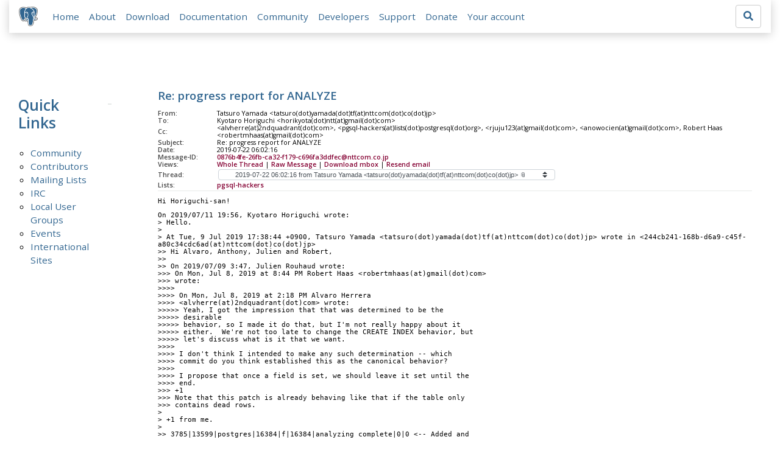

--- FILE ---
content_type: text/html; charset=utf-8
request_url: https://www.postgresql.org/message-id/0876b4fe-26fb-ca32-f179-c696fa3ddfec%40nttcom.co.jp
body_size: 8279
content:
<!doctype html>
<html lang="en">
 <head>
  <title>PostgreSQL: Re: progress report for ANALYZE</title>
  <meta name="viewport" content="width=device-width, initial-scale=1, shrink-to-fit=no">
  <meta http-equiv="Content-Type" content="text/xhtml; charset=utf-8" />
  <meta property="og:url" content="https://www.postgresql.org/message-id/0876b4fe-26fb-ca32-f179-c696fa3ddfec%40nttcom.co.jp" />
  <meta property="og:type" content="article" />
  <meta property="article:author" content="Tatsuro Yamada" />
  <meta property="article:published_time" content="2019-07-22T06:02:16" />
  <meta property="og:image" content="https://www.postgresql.org/media-archives/img/about/press/elephant.png" />
  <meta property="og:title" content="Re: progress report for ANALYZE" />
  <meta property="og:description" content="Hi Horiguchi-san! On 2019/07/11 19:56, Kyotaro Horiguchi wrote: &gt; Hello. &gt; &gt; At Tue, 9 Jul 2019 17:38:44 +0900, Tatsuro …" />
  <meta property="og:site_name" content="PostgreSQL Mailing List Archives" />
   
  <meta name="theme-color" content="#336791"/>
  <meta name="copyright" content="The PostgreSQL Global Development Group" />
  <link href="/media-archives/css/fontawesome.css?90ba7093" rel="stylesheet">
  <link rel="stylesheet" href="/media-archives/css/bootstrap.min.css?90ba7093">
  <link rel="shortcut icon" href="/favicon.ico" />
  
  <link rel="stylesheet" type="text/css" href="/dyncss/base.css?90ba7093">
  
  </head>
  <body>
    <div class="container-fluid">
      <div class="row justify-content-md-center">
        <div class="col">
          <!-- Header -->
          <nav class="navbar navbar-expand-lg navbar-light bg-light">
            <a class="navbar-brand p-0" href="/">
              <img class="logo" src="/media-archives/img/about/press/elephant.png" alt="PostgreSQL Elephant Logo">
            </a>
            <button class="navbar-toggler" type="button" data-toggle="collapse" data-target="#pgNavbar" aria-controls="pgNavbar" aria-expanded="false" aria-label="Toggle navigation">
              <span class="navbar-toggler-icon"></span>
            </button>
            <div class="collapse navbar-collapse" id="pgNavbar">
              <ul class="navbar-nav mr-auto">
                <li class="nav-item p-2"><a href="/" title="Home">Home</a></li>
                <li class="nav-item p-2"><a href="/about/" title="About">About</a></li>
                <li class="nav-item p-2"><a href="/download/" title="Download">Download</a></li>
                <li class="nav-item p-2"><a href="/docs/" title="Documentation">Documentation</a></li>
                <li class="nav-item p-2"><a href="/community/" title="Community">Community</a></li>
                <li class="nav-item p-2"><a href="/developer/" title="Developers">Developers</a></li>
                <li class="nav-item p-2"><a href="/support/" title="Support">Support</a></li>
                <li class="nav-item p-2"><a href="/about/donate/" title="Donate">Donate</a></li>
                <li class="nav-item p-2"><a href="/account/" title="Your account">Your account</a></li>
              </ul>
             <form role="search" method="get" action="https://www.postgresql.org/search/">
               <div class="input-group">
                 <input id="q" name="q" type="text" size="20" maxlength="255" accesskey="s"  class="form-control" placeholder="Search for...">
                 <span class="input-group-btn">
                   <button class="btn btn-default" type="submit"><i class="fas fa-search"></i></button>
                 </span>
               </div><!-- /input-group -->
             </form>
            </div>
          </nav>
        </div>
      </div>
      
    </div>
    
<div class="container-fluid margin archive">
  <div class="row">
    <div class="col-lg-2">
      <div id="pgSideWrap">
       <div id="pgSideNav">
         <h2>Quick Links</h2>
         <ul>
            <li><a href="/community/">Community</a></li>
            <li><a href="/community/contributors/">Contributors</a></li>
            <li><a href="/list/">Mailing Lists</a></li>
            <li><a href="/community/irc/">IRC</a></li>
            
            <li><a href="/community/user-groups/">Local User Groups</a></li>
            <li><a href="/about/events/">Events</a></li>
            <li class="last-child"><a href="/community/international/">International Sites</a></li>
         </ul>
       </div>
      </div> <!-- pgSideWrap -->
    </div>
    <div class="col-lg-10">
      <div id="pgContentWrap">
        

<h1 class="subject">Re: progress report for ANALYZE</h1>



<table class="table-sm table-responsive message-header" style="border-bottom: 0.05em solid #E7EAE8; margin-bottom: 1em;">
 <tr>
  <th scope="row" style="width: 10%">From:</th>
  <td>Tatsuro Yamada &lt;tatsuro(dot)yamada(dot)tf(at)nttcom(dot)co(dot)jp&gt;</td>
 </tr>
 <tr>
  <th scope="row">To:</th>
  <td>Kyotaro Horiguchi &lt;horikyota(dot)ntt(at)gmail(dot)com&gt;</td>
 </tr>

 <tr>
  <th scope="row">Cc:</th>
  <td>&lt;alvherre(at)2ndquadrant(dot)com&gt;, &lt;pgsql-hackers(at)lists(dot)postgresql(dot)org&gt;, &lt;rjuju123(at)gmail(dot)com&gt;, &lt;anowocien(at)gmail(dot)com&gt;, Robert Haas &lt;robertmhaas(at)gmail(dot)com&gt;</td>
 </tr>

 <tr>
  <th scope="row">Subject:</th>
  <td>Re: progress report for ANALYZE</td>
 </tr>
 <tr>
  <th scope="row">Date:</th>
  <td>2019-07-22 06:02:16</td>
 </tr>
 <tr>
  <th scope="row">Message-ID:</th>
  <td><a href="/message-id/0876b4fe-26fb-ca32-f179-c696fa3ddfec%40nttcom.co.jp">0876b4fe-26fb-ca32-f179-c696fa3ddfec@nttcom.co.jp</a></td>
 </tr>
 <tr>
   <th class="align-middle" scope="row">Views:</th>
   <td>
     <a href="/message-id/flat/0876b4fe-26fb-ca32-f179-c696fa3ddfec%40nttcom.co.jp">Whole Thread</a> |
     <a href="#" data-ref="/message-id/raw/0876b4fe-26fb-ca32-f179-c696fa3ddfec%40nttcom.co.jp" class="post-link">Raw Message</a> |
     <a href="#" data-ref="/message-id/mbox/0876b4fe-26fb-ca32-f179-c696fa3ddfec%40nttcom.co.jp" class="post-link">Download mbox</a>
 | <a href="#" data-ref="/message-id/resend/0876b4fe-26fb-ca32-f179-c696fa3ddfec%40nttcom.co.jp" class="post-link">Resend email</a>
   </td>
 </tr>
 
   <tr>
    <th class="align-middle" scope="row">Thread:</th>
    <td>
     <select id="thread_select" class="custom-select">
  <option value="20190621185207.GA27929%40alvherre.pgsql">2019-06-21 18:52:07 from Alvaro Herrera &lt;alvherre(at)2ndquadrant(dot)com&gt;	&#x1f4ce;</option>
  <option value="CAOBaU_ZXsU4q9f00ZsLQ5R6V%2Ba3SvK8ZBh2B5f0tgg1S05YQOg%40mail.gmail.com">&nbsp;2019-07-02 13:22:42 from Julien Rouhaud &lt;rjuju123(at)gmail(dot)com&gt;</option>
  <option value="CAH5RRoOGf7OcoPF8uObLyMTnHqknbODP7YDP9PmEMYRj2GD7DQ%40mail.gmail.com">&nbsp;&nbsp;2019-07-02 14:43:20 from Anthony Nowocien &lt;anowocien(at)gmail(dot)com&gt;</option>
  <option value="45c2a6c0-80a1-0c55-b7d8-4ee15fd17841%40nttcom.co.jp">&nbsp;2019-07-03 04:05:24 from Tatsuro Yamada &lt;tatsuro(dot)yamada(dot)tf(at)nttcom(dot)co(dot)jp&gt;</option>
  <option value="45d376f2-c690-c1b7-24d9-36edbcc1494e%40nttcom.co.jp">&nbsp;&nbsp;2019-07-08 09:28:52 from Tatsuro Yamada &lt;tatsuro(dot)yamada(dot)tf(at)nttcom(dot)co(dot)jp&gt;</option>
  <option value="CA%2BTgmoYFxXTaQErccaV%2Bz6%2BkuNDFY64H%2BeDRPXkyh_JG%3DuZArQ%40mail.gmail.com">&nbsp;&nbsp;&nbsp;2019-07-08 18:10:50 from Robert Haas &lt;robertmhaas(at)gmail(dot)com&gt;</option>
  <option value="20190708181845.GA14186%40alvherre.pgsql">&nbsp;&nbsp;&nbsp;&nbsp;2019-07-08 18:18:45 from Alvaro Herrera &lt;alvherre(at)2ndquadrant(dot)com&gt;</option>
  <option value="CA%2BTgmob_YTDVU%3DZ9CmQj6uP6hcuY77Bs1YFT%2Bfy0Ayc6_Qzn1Q%40mail.gmail.com">&nbsp;&nbsp;&nbsp;&nbsp;&nbsp;2019-07-08 18:44:09 from Robert Haas &lt;robertmhaas(at)gmail(dot)com&gt;</option>
  <option value="CAOBaU_aW3CTn-LJ9ZPicqWCHEowm0WyLnQoShLiiTLgtj3Ba0A%40mail.gmail.com">&nbsp;&nbsp;&nbsp;&nbsp;&nbsp;&nbsp;2019-07-08 18:47:01 from Julien Rouhaud &lt;rjuju123(at)gmail(dot)com&gt;</option>
  <option value="244cb241-168b-d6a9-c45f-a80c34cdc6ad%40nttcom.co.jp">&nbsp;&nbsp;&nbsp;&nbsp;&nbsp;&nbsp;&nbsp;2019-07-09 08:38:44 from Tatsuro Yamada &lt;tatsuro(dot)yamada(dot)tf(at)nttcom(dot)co(dot)jp&gt;	&#x1f4ce;</option>
  <option value="20190711.195610.175868438.horikyota.ntt%40gmail.com">&nbsp;&nbsp;&nbsp;&nbsp;&nbsp;&nbsp;&nbsp;&nbsp;2019-07-11 10:56:10 from Kyotaro Horiguchi &lt;horikyota(dot)ntt(at)gmail(dot)com&gt;</option>
  <option value="0876b4fe-26fb-ca32-f179-c696fa3ddfec%40nttcom.co.jp" selected="selected">&nbsp;&nbsp;&nbsp;&nbsp;&nbsp;&nbsp;&nbsp;&nbsp;&nbsp;2019-07-22 06:02:16 from Tatsuro Yamada &lt;tatsuro(dot)yamada(dot)tf(at)nttcom(dot)co(dot)jp&gt;	&#x1f4ce;</option>
  <option value="20190722.173039.59246943.horikyota.ntt%40gmail.com">&nbsp;&nbsp;&nbsp;&nbsp;&nbsp;&nbsp;&nbsp;&nbsp;&nbsp;&nbsp;2019-07-22 08:30:39 from Kyotaro Horiguchi &lt;horikyota(dot)ntt(at)gmail(dot)com&gt;</option>
  <option value="374df3ef-be5c-6b7b-1ad9-e09d41640e67%40nttcom.co.jp">&nbsp;&nbsp;&nbsp;&nbsp;&nbsp;&nbsp;&nbsp;&nbsp;&nbsp;&nbsp;&nbsp;2019-07-23 04:51:04 from Tatsuro Yamada &lt;tatsuro(dot)yamada(dot)tf(at)nttcom(dot)co(dot)jp&gt;	&#x1f4ce;</option>
  <option value="CA%2BhUKGL%3DL%3DtTyUSG1rt11DQjSFAVZsV47UBzSrmJF7rk4by75g%40mail.gmail.com">&nbsp;&nbsp;&nbsp;&nbsp;&nbsp;&nbsp;&nbsp;&nbsp;&nbsp;&nbsp;&nbsp;&nbsp;2019-08-01 08:44:42 from Thomas Munro &lt;thomas(dot)munro(at)gmail(dot)com&gt;</option>
  <option value="CA%2BTgmoaq0aWMw6zbNfcGjR8jxD94Ad_Ns_u3mQqJJL7xJhw9AA%40mail.gmail.com">&nbsp;&nbsp;&nbsp;&nbsp;&nbsp;&nbsp;&nbsp;&nbsp;&nbsp;&nbsp;&nbsp;&nbsp;&nbsp;2019-08-01 17:48:06 from Robert Haas &lt;robertmhaas(at)gmail(dot)com&gt;</option>
  <option value="73116c0a-bdc7-7c1d-b8da-a1e6040d015a%40nttcom.co.jp_1">&nbsp;&nbsp;&nbsp;&nbsp;&nbsp;&nbsp;&nbsp;&nbsp;&nbsp;&nbsp;&nbsp;&nbsp;&nbsp;&nbsp;2019-08-13 05:33:34 from Tatsuro Yamada &lt;tatsuro(dot)yamada(dot)tf(at)nttcom(dot)co(dot)jp&gt;	&#x1f4ce;</option>
  <option value="20190709221217.GA16854%40alvherre.pgsql">&nbsp;&nbsp;&nbsp;&nbsp;&nbsp;&nbsp;2019-07-09 22:12:17 from Alvaro Herrera &lt;alvherre(at)2ndquadrant(dot)com&gt;</option>
  <option value="CA%2BTgmoZEJYe2rhC6kG4vdRTwOFPMKv9V0%2BPCgb2jSaw7vgP6GA%40mail.gmail.com">&nbsp;&nbsp;&nbsp;&nbsp;&nbsp;&nbsp;&nbsp;2019-07-10 13:23:19 from Robert Haas &lt;robertmhaas(at)gmail(dot)com&gt;</option>
  <option value="20190710132628.GA26281%40alvherre.pgsql">&nbsp;&nbsp;&nbsp;&nbsp;&nbsp;&nbsp;&nbsp;&nbsp;2019-07-10 13:26:28 from Alvaro Herrera &lt;alvherre(at)2ndquadrant(dot)com&gt;</option>
  <option value="CA%2BTgmoaYObjivxEmEc-yOeGOFJaOuYd0GPbk_n3T0gr6OFGF-g%40mail.gmail.com">&nbsp;&nbsp;&nbsp;&nbsp;&nbsp;&nbsp;&nbsp;&nbsp;&nbsp;2019-07-11 02:23:55 from Robert Haas &lt;robertmhaas(at)gmail(dot)com&gt;</option>
  <option value="20190813140127.GA4933%40alvherre.pgsql">&nbsp;&nbsp;2019-08-13 14:01:27 from Alvaro Herrera &lt;alvherre(at)2ndquadrant(dot)com&gt;</option>
  <option value="CAPmGK15VkpMALmhOF9QEm%3DDS_AQmj36V26ZZQbzBo5_p8igG8w%40mail.gmail.com">&nbsp;&nbsp;&nbsp;2019-08-14 07:28:32 from Etsuro Fujita &lt;etsuro(dot)fujita(at)gmail(dot)com&gt;</option>
  <option value="20190814214236.GA12940%40alvherre.pgsql">&nbsp;&nbsp;&nbsp;&nbsp;2019-08-14 21:42:36 from Alvaro Herrera &lt;alvherre(at)2ndquadrant(dot)com&gt;</option>
  <option value="74e4c0f9-3a7b-5023-97e6-a2a1f56aa709%40nttcom.co.jp_1">&nbsp;&nbsp;&nbsp;2019-08-15 01:45:15 from Tatsuro Yamada &lt;tatsuro(dot)yamada(dot)tf(at)nttcom(dot)co(dot)jp&gt;</option>
  <option value="20190904210103.GA8520%40alvherre.pgsql">&nbsp;&nbsp;&nbsp;&nbsp;2019-09-04 21:01:03 from Alvaro Herrera &lt;alvherre(at)2ndquadrant(dot)com&gt;	&#x1f4ce;</option>
  <option value="81d058ba-857f-ceb2-5017-2a38a409a2b3%40nttcom.co.jp_1">&nbsp;&nbsp;&nbsp;&nbsp;&nbsp;2019-09-06 02:21:33 from Tatsuro Yamada &lt;tatsuro(dot)yamada(dot)tf(at)nttcom(dot)co(dot)jp&gt;</option>
  <option value="CALDaNm06%3DPqkA4s0ofd_1mbF5_wUMh4JiWq7DXptXO%3Dos8DjvA%40mail.gmail.com">&nbsp;&nbsp;&nbsp;&nbsp;&nbsp;2019-09-17 11:51:37 from vignesh C &lt;vignesh21(at)gmail(dot)com&gt;</option>
  <option value="7775f683-9512-326c-12e7-03975594e830%40nttcom.co.jp_1">&nbsp;&nbsp;&nbsp;&nbsp;&nbsp;&nbsp;2019-11-01 06:22:17 from Tatsuro Yamada &lt;tatsuro(dot)yamada(dot)tf(at)nttcom(dot)co(dot)jp&gt;</option>
  <option value="ece3fa9f-f85f-4987-9478-e5ed88f58cbd%40nttcom.co.jp_1">&nbsp;&nbsp;&nbsp;&nbsp;&nbsp;&nbsp;&nbsp;2019-11-05 12:07:07 from Tatsuro Yamada &lt;tatsuro(dot)yamada(dot)tf(at)nttcom(dot)co(dot)jp&gt;	&#x1f4ce;</option>
  <option value="20191105133850.GA2494%40alvherre.pgsql">&nbsp;&nbsp;&nbsp;&nbsp;&nbsp;&nbsp;&nbsp;&nbsp;2019-11-05 13:38:50 from Alvaro Herrera &lt;alvherre(at)2ndquadrant(dot)com&gt;</option>
  <option value="27704b15-2438-3fa1-24eb-00aaf6fcf6af%40nttcom.co.jp_1">&nbsp;&nbsp;&nbsp;&nbsp;&nbsp;&nbsp;&nbsp;&nbsp;&nbsp;2019-11-06 05:49:49 from Tatsuro Yamada &lt;tatsuro(dot)yamada(dot)tf(at)nttcom(dot)co(dot)jp&gt;	&#x1f4ce;</option>
  <option value="CA%2BHiwqHke2YX8SttKgC7DLTZbdcH%3D6584CW-1c3kYYRufSosag%40mail.gmail.com">&nbsp;&nbsp;&nbsp;&nbsp;&nbsp;&nbsp;&nbsp;&nbsp;&nbsp;&nbsp;2019-11-19 01:57:39 from Amit Langote &lt;amitlangote09(at)gmail(dot)com&gt;</option>
  <option value="86313061-3ee4-ad23-fe25-a87d9273260d%40nttcom.co.jp_1">&nbsp;&nbsp;&nbsp;&nbsp;&nbsp;&nbsp;&nbsp;&nbsp;&nbsp;&nbsp;&nbsp;2019-11-26 02:32:01 from Tatsuro Yamada &lt;tatsuro(dot)yamada(dot)tf(at)nttcom(dot)co(dot)jp&gt;</option>
  <option value="d942639d-f54b-d58a-2dce-50bee22509cf%40nttcom.co.jp_1">&nbsp;&nbsp;&nbsp;&nbsp;&nbsp;&nbsp;&nbsp;&nbsp;&nbsp;&nbsp;&nbsp;&nbsp;2019-11-26 03:56:48 from Tatsuro Yamada &lt;tatsuro(dot)yamada(dot)tf(at)nttcom(dot)co(dot)jp&gt;</option>
  <option value="20191126122251.GA2848%40alvherre.pgsql">&nbsp;&nbsp;&nbsp;&nbsp;&nbsp;&nbsp;&nbsp;&nbsp;&nbsp;&nbsp;&nbsp;&nbsp;&nbsp;2019-11-26 12:22:51 from Alvaro Herrera &lt;alvherre(at)2ndquadrant(dot)com&gt;</option>
  <option value="6d6edac6-6e27-a5e9-1c3a-21003ec8d355%40nttcom.co.jp_1">&nbsp;&nbsp;&nbsp;&nbsp;&nbsp;&nbsp;&nbsp;&nbsp;&nbsp;&nbsp;&nbsp;&nbsp;&nbsp;&nbsp;2019-11-27 02:01:37 from Tatsuro Yamada &lt;tatsuro(dot)yamada(dot)tf(at)nttcom(dot)co(dot)jp&gt;</option>
  <option value="CA%2BHiwqHnrdaOmsCp6TCjUAJ2%2BfL6f9sbcEuFGOOx613zoWLQpg%40mail.gmail.com">&nbsp;&nbsp;&nbsp;&nbsp;&nbsp;&nbsp;&nbsp;&nbsp;&nbsp;&nbsp;&nbsp;&nbsp;&nbsp;&nbsp;&nbsp;2019-11-27 02:38:39 from Amit Langote &lt;amitlangote09(at)gmail(dot)com&gt;</option>
  <option value="f5bc6081-3ed7-4643-2815-68892f76cd13%40nttcom.co.jp_1">&nbsp;&nbsp;&nbsp;&nbsp;&nbsp;&nbsp;&nbsp;&nbsp;&nbsp;&nbsp;&nbsp;&nbsp;&nbsp;&nbsp;&nbsp;&nbsp;2019-11-27 03:14:47 from Tatsuro Yamada &lt;tatsuro(dot)yamada(dot)tf(at)nttcom(dot)co(dot)jp&gt;</option>
  <option value="CA%2BHiwqH_CxrSLwrNP%3DgWbbZUN9aQuv4%2B9qGgEPmacPWyLfmwiQ%40mail.gmail.com">&nbsp;&nbsp;&nbsp;&nbsp;&nbsp;&nbsp;&nbsp;&nbsp;&nbsp;&nbsp;&nbsp;&nbsp;&nbsp;&nbsp;2019-11-27 02:34:26 from Amit Langote &lt;amitlangote09(at)gmail(dot)com&gt;</option>
  <option value="20191127030014.GD4161%40alvherre.pgsql">&nbsp;&nbsp;&nbsp;&nbsp;&nbsp;&nbsp;&nbsp;&nbsp;&nbsp;&nbsp;&nbsp;&nbsp;&nbsp;&nbsp;&nbsp;2019-11-27 03:00:14 from Alvaro Herrera &lt;alvherre(at)2ndquadrant(dot)com&gt;</option>
  <option value="725ba79a-fdfd-256a-a1ac-ace2a53b47b2%40nttcom.co.jp_1">&nbsp;&nbsp;&nbsp;&nbsp;&nbsp;&nbsp;&nbsp;&nbsp;&nbsp;&nbsp;&nbsp;&nbsp;&nbsp;2019-11-27 03:45:41 from Tatsuro Yamada &lt;tatsuro(dot)yamada(dot)tf(at)nttcom(dot)co(dot)jp&gt;	&#x1f4ce;</option>
  <option value="20191127042549.GM5435%40paquier.xyz">&nbsp;&nbsp;&nbsp;&nbsp;&nbsp;&nbsp;&nbsp;&nbsp;&nbsp;&nbsp;&nbsp;&nbsp;&nbsp;&nbsp;2019-11-27 04:25:49 from Michael Paquier &lt;michael(at)paquier(dot)xyz&gt;</option>
  <option value="782b61e7-000f-fd56-794d-ff19f74357fd%40nttcom.co.jp_1">&nbsp;&nbsp;&nbsp;&nbsp;&nbsp;&nbsp;&nbsp;&nbsp;&nbsp;&nbsp;&nbsp;&nbsp;&nbsp;&nbsp;&nbsp;2019-11-29 01:27:20 from Tatsuro Yamada &lt;tatsuro(dot)yamada(dot)tf(at)nttcom(dot)co(dot)jp&gt;</option>
  <option value="CA%2BHiwqEMLnu%2BWn7SzfnKx-p61N2DoobmoBaMPaDu1dBE8SEOiA%40mail.gmail.com">&nbsp;&nbsp;&nbsp;&nbsp;&nbsp;&nbsp;&nbsp;&nbsp;&nbsp;&nbsp;&nbsp;&nbsp;&nbsp;&nbsp;2019-11-28 01:59:03 from Amit Langote &lt;amitlangote09(at)gmail(dot)com&gt;</option>
  <option value="d06d7688-a097-ecce-6281-51d1f4fd11d6%40nttcom.co.jp_1">&nbsp;&nbsp;&nbsp;&nbsp;&nbsp;&nbsp;&nbsp;&nbsp;&nbsp;&nbsp;&nbsp;&nbsp;&nbsp;&nbsp;&nbsp;2019-11-28 10:55:22 from Tatsuro Yamada &lt;tatsuro(dot)yamada(dot)tf(at)nttcom(dot)co(dot)jp&gt;</option>
  <option value="20191128133717.GA22933%40alvherre.pgsql">&nbsp;&nbsp;&nbsp;&nbsp;&nbsp;&nbsp;&nbsp;&nbsp;&nbsp;&nbsp;&nbsp;&nbsp;&nbsp;&nbsp;&nbsp;&nbsp;2019-11-28 13:37:17 from Alvaro Herrera &lt;alvherre(at)2ndquadrant(dot)com&gt;</option>
  <option value="5331546a-7ec4-5539-6912-8c13829de1d8%40nttcom.co.jp_1">&nbsp;&nbsp;&nbsp;&nbsp;&nbsp;&nbsp;&nbsp;&nbsp;&nbsp;&nbsp;&nbsp;&nbsp;&nbsp;&nbsp;&nbsp;&nbsp;&nbsp;2019-11-29 00:54:48 from Tatsuro Yamada &lt;tatsuro(dot)yamada(dot)tf(at)nttcom(dot)co(dot)jp&gt;</option>
  <option value="afdbba1d-50ad-bc73-8f29-76e2b6e9d0cb%40nttcom.co.jp_1">&nbsp;&nbsp;&nbsp;&nbsp;&nbsp;&nbsp;&nbsp;&nbsp;&nbsp;&nbsp;&nbsp;&nbsp;&nbsp;&nbsp;&nbsp;&nbsp;&nbsp;&nbsp;2019-11-29 08:45:14 from Tatsuro Yamada &lt;tatsuro(dot)yamada(dot)tf(at)nttcom(dot)co(dot)jp&gt;	&#x1f4ce;</option>
  <option value="CA%2BHiwqEHBiqFyY1_GnqG_6mYTXufMxrrCZhmXUNNeTM7WYkyOQ%40mail.gmail.com">&nbsp;&nbsp;&nbsp;&nbsp;&nbsp;&nbsp;&nbsp;&nbsp;&nbsp;&nbsp;&nbsp;&nbsp;&nbsp;&nbsp;&nbsp;&nbsp;&nbsp;&nbsp;&nbsp;2019-11-29 09:15:28 from Amit Langote &lt;amitlangote09(at)gmail(dot)com&gt;</option>
  <option value="269f26cd-d90c-5ede-e29c-fd58a44a6884%40nttcom.co.jp_1">&nbsp;&nbsp;&nbsp;&nbsp;&nbsp;&nbsp;&nbsp;&nbsp;&nbsp;&nbsp;&nbsp;&nbsp;&nbsp;&nbsp;&nbsp;&nbsp;&nbsp;&nbsp;&nbsp;&nbsp;2019-12-04 08:53:42 from Tatsuro Yamada &lt;tatsuro(dot)yamada(dot)tf(at)nttcom(dot)co(dot)jp&gt;</option>
  <option value="717424c6-0e8c-5995-d96b-a8bcfbbb0336%40nttcom.co.jp_1">&nbsp;&nbsp;&nbsp;&nbsp;&nbsp;&nbsp;&nbsp;&nbsp;&nbsp;&nbsp;&nbsp;&nbsp;&nbsp;&nbsp;&nbsp;&nbsp;&nbsp;&nbsp;&nbsp;&nbsp;&nbsp;2019-12-06 06:23:58 from Tatsuro Yamada &lt;tatsuro(dot)yamada(dot)tf(at)nttcom(dot)co(dot)jp&gt;</option>
  <option value="CA%2BHiwqFMJfOy4S2GGO%3D%3DUC-BB5PFNJ_qRnKV%2BHmBKy0PDtnQ5Q%40mail.gmail.com">&nbsp;&nbsp;&nbsp;&nbsp;&nbsp;&nbsp;&nbsp;&nbsp;&nbsp;&nbsp;&nbsp;&nbsp;&nbsp;&nbsp;&nbsp;&nbsp;&nbsp;&nbsp;&nbsp;&nbsp;&nbsp;&nbsp;2019-12-09 08:51:24 from Amit Langote &lt;amitlangote09(at)gmail(dot)com&gt;</option>
  <option value="a0f1615b-7b5d-6759-62be-453ef0cb3686%40nttcom.co.jp_1">&nbsp;&nbsp;&nbsp;&nbsp;&nbsp;&nbsp;&nbsp;&nbsp;&nbsp;&nbsp;&nbsp;&nbsp;&nbsp;&nbsp;&nbsp;&nbsp;&nbsp;&nbsp;&nbsp;&nbsp;&nbsp;&nbsp;&nbsp;2019-12-18 05:44:04 from Tatsuro Yamada &lt;tatsuro(dot)yamada(dot)tf(at)nttcom(dot)co(dot)jp&gt;</option>
  <option value="173a3e8c-af2a-b87a-5126-97c50c4c38dc%40nttcom.co.jp_1">&nbsp;&nbsp;&nbsp;&nbsp;&nbsp;&nbsp;&nbsp;&nbsp;&nbsp;&nbsp;&nbsp;&nbsp;&nbsp;&nbsp;&nbsp;&nbsp;&nbsp;&nbsp;&nbsp;&nbsp;&nbsp;&nbsp;&nbsp;&nbsp;2019-12-19 12:06:50 from Tatsuro Yamada &lt;tatsuro(dot)yamada(dot)tf(at)nttcom(dot)co(dot)jp&gt;	&#x1f4ce;</option>
  <option value="20200115171110.GA19785%40alvherre.pgsql">&nbsp;&nbsp;&nbsp;&nbsp;&nbsp;&nbsp;&nbsp;&nbsp;&nbsp;&nbsp;&nbsp;&nbsp;&nbsp;&nbsp;&nbsp;&nbsp;&nbsp;&nbsp;&nbsp;&nbsp;&nbsp;&nbsp;&nbsp;&nbsp;&nbsp;2020-01-15 17:11:10 from Alvaro Herrera &lt;alvherre(at)2ndquadrant(dot)com&gt;</option>
  <option value="20200116151930.GM26045%40telsasoft.com">&nbsp;&nbsp;&nbsp;&nbsp;&nbsp;&nbsp;&nbsp;&nbsp;&nbsp;&nbsp;&nbsp;&nbsp;&nbsp;&nbsp;&nbsp;&nbsp;&nbsp;&nbsp;&nbsp;&nbsp;&nbsp;&nbsp;&nbsp;&nbsp;&nbsp;&nbsp;2020-01-16 15:19:31 from Justin Pryzby &lt;pryzby(at)telsasoft(dot)com&gt;	&#x1f4ce;</option>
  <option value="CA%2BHiwqGmfWapZy77kiDXuFkA3A8LyTV4o1rO5-jrp%2B1fYHtyFA%40mail.gmail.com">&nbsp;&nbsp;&nbsp;&nbsp;&nbsp;&nbsp;&nbsp;&nbsp;&nbsp;&nbsp;&nbsp;&nbsp;&nbsp;&nbsp;&nbsp;&nbsp;&nbsp;&nbsp;&nbsp;&nbsp;&nbsp;&nbsp;&nbsp;&nbsp;&nbsp;&nbsp;&nbsp;2020-01-22 05:52:39 from Amit Langote &lt;amitlangote09(at)gmail(dot)com&gt;</option>
  <option value="CA%2BHiwqGFPF_OjJ__oUi0biMfaXHH4bLfFjJzQ8NFZnYWkbcdxw%40mail.gmail.com">&nbsp;&nbsp;&nbsp;&nbsp;&nbsp;&nbsp;&nbsp;&nbsp;&nbsp;&nbsp;&nbsp;&nbsp;&nbsp;&nbsp;&nbsp;&nbsp;&nbsp;&nbsp;&nbsp;&nbsp;&nbsp;&nbsp;&nbsp;&nbsp;&nbsp;&nbsp;&nbsp;&nbsp;2020-01-22 06:06:52 from Amit Langote &lt;amitlangote09(at)gmail(dot)com&gt;	&#x1f4ce;</option>
  <option value="20200123082046.GE1895%40paquier.xyz">&nbsp;&nbsp;&nbsp;&nbsp;&nbsp;&nbsp;&nbsp;&nbsp;&nbsp;&nbsp;&nbsp;&nbsp;&nbsp;&nbsp;&nbsp;&nbsp;&nbsp;&nbsp;&nbsp;&nbsp;&nbsp;&nbsp;&nbsp;&nbsp;&nbsp;&nbsp;&nbsp;&nbsp;&nbsp;2020-01-23 08:20:46 from Michael Paquier &lt;michael(at)paquier(dot)xyz&gt;</option>
  <option value="a3ea5ee5-c180-748e-7520-ee6530bc4658%40nttcom.co.jp_1">&nbsp;&nbsp;&nbsp;&nbsp;&nbsp;&nbsp;&nbsp;&nbsp;&nbsp;&nbsp;&nbsp;&nbsp;&nbsp;&nbsp;&nbsp;&nbsp;&nbsp;&nbsp;&nbsp;&nbsp;&nbsp;&nbsp;&nbsp;&nbsp;&nbsp;&nbsp;2020-01-22 01:46:11 from Tatsuro Yamada &lt;tatsuro(dot)yamada(dot)tf(at)nttcom(dot)co(dot)jp&gt;</option>
  <option value="20200123214743.GA1538%40alvherre.pgsql">&nbsp;&nbsp;&nbsp;&nbsp;&nbsp;&nbsp;&nbsp;&nbsp;&nbsp;&nbsp;&nbsp;&nbsp;&nbsp;&nbsp;&nbsp;&nbsp;&nbsp;&nbsp;&nbsp;&nbsp;&nbsp;&nbsp;&nbsp;&nbsp;&nbsp;&nbsp;&nbsp;2020-01-23 21:47:43 from Alvaro Herrera &lt;alvherre(at)2ndquadrant(dot)com&gt;</option>
  <option value="CA%2BHiwqHx8fOTbJu1pqwTmtqcH%3Di9ex5R-Sg%2BhF0weW%2BZScSCng%40mail.gmail.com">&nbsp;&nbsp;&nbsp;&nbsp;&nbsp;&nbsp;&nbsp;&nbsp;&nbsp;&nbsp;&nbsp;&nbsp;&nbsp;&nbsp;&nbsp;&nbsp;&nbsp;&nbsp;&nbsp;&nbsp;&nbsp;&nbsp;&nbsp;&nbsp;&nbsp;&nbsp;&nbsp;&nbsp;2020-01-24 14:44:34 from Amit Langote &lt;amitlangote09(at)gmail(dot)com&gt;</option>
  <option value="f7c2d0a3-acc7-1a27-7d88-d970bced80c3%40nttcom.co.jp_1">&nbsp;&nbsp;&nbsp;&nbsp;&nbsp;&nbsp;&nbsp;&nbsp;&nbsp;&nbsp;&nbsp;&nbsp;&nbsp;&nbsp;&nbsp;&nbsp;&nbsp;&nbsp;&nbsp;&nbsp;&nbsp;&nbsp;&nbsp;&nbsp;&nbsp;&nbsp;&nbsp;&nbsp;&nbsp;2020-01-27 10:16:25 from Tatsuro Yamada &lt;tatsuro(dot)yamada(dot)tf(at)nttcom(dot)co(dot)jp&gt;</option>
  
     </select>
    </td>
   </tr>
  
  
    <tr>
      <th scope="row">Lists:</th>
      <td>
        
          <span class="listname"><a href="/list/pgsql-hackers/since/201907220000">pgsql-hackers</a></span>
        
      </td>
    </tr>
  
</table>

<div class="message-content"><p>Hi Horiguchi-san!</p>

<p>On 2019/07/11 19:56, Kyotaro Horiguchi wrote:<br>&gt; Hello.<br>&gt; <br>&gt; At Tue, 9 Jul 2019 17:38:44 +0900, Tatsuro Yamada &lt;tatsuro(dot)yamada(dot)tf(at)nttcom(dot)co(dot)jp&gt; wrote in &lt;244cb241-168b-d6a9-c45f-a80c34cdc6ad(at)nttcom(dot)co(dot)jp&gt;<br>&gt;&gt; Hi Alvaro, Anthony, Julien and Robert,<br>&gt;&gt;<br>&gt;&gt; On 2019/07/09 3:47, Julien Rouhaud wrote:<br>&gt;&gt;&gt; On Mon, Jul 8, 2019 at 8:44 PM Robert Haas &lt;robertmhaas(at)gmail(dot)com&gt;<br>&gt;&gt;&gt; wrote:<br>&gt;&gt;&gt;&gt;<br>&gt;&gt;&gt;&gt; On Mon, Jul 8, 2019 at 2:18 PM Alvaro Herrera<br>&gt;&gt;&gt;&gt; &lt;alvherre(at)2ndquadrant(dot)com&gt; wrote:<br>&gt;&gt;&gt;&gt;&gt; Yeah, I got the impression that that was determined to be the<br>&gt;&gt;&gt;&gt;&gt; desirable<br>&gt;&gt;&gt;&gt;&gt; behavior, so I made it do that, but I&#x27;m not really happy about it<br>&gt;&gt;&gt;&gt;&gt; either.  We&#x27;re not too late to change the CREATE INDEX behavior, but<br>&gt;&gt;&gt;&gt;&gt; let&#x27;s discuss what is it that we want.<br>&gt;&gt;&gt;&gt;<br>&gt;&gt;&gt;&gt; I don&#x27;t think I intended to make any such determination -- which<br>&gt;&gt;&gt;&gt; commit do you think established this as the canonical behavior?<br>&gt;&gt;&gt;&gt;<br>&gt;&gt;&gt;&gt; I propose that once a field is set, we should leave it set until the<br>&gt;&gt;&gt;&gt; end.<br>&gt;&gt;&gt; +1<br>&gt;&gt;&gt; Note that this patch is already behaving like that if the table only<br>&gt;&gt;&gt; contains dead rows.<br>&gt; <br>&gt; +1 from me.<br>&gt; <br>&gt;&gt; 3785|13599|postgres|16384|f|16384|analyzing complete|0|0 &lt;-- Added and<br>&gt;&gt; fixed. :)<br>&gt;&gt; ---------------------------------------------------------<br>&gt;<br>&gt; I have some comments.<br>&gt; <br>&gt; +		const int   index[] = {<br>&gt; +			PROGRESS_ANALYZE_PHASE,<br>&gt; +			PROGRESS_ANALYZE_TOTAL_BLOCKS,<br>&gt; +			PROGRESS_ANALYZE_BLOCKS_DONE<br>&gt; +		};<br>&gt; +		const int64 val[] = {<br>&gt; +			PROGRESS_ANALYZE_PHASE_ANALYSIS,<br>&gt; +			0, 0<br>&gt; <br>&gt; Do you oppose to leaving the total/done blocks alone here:p?</p>

<p>Thanks for your comments!<br>I created a new patch based on your comments because Alvaro allowed me<br>to work on revising the patch. :)</p>

<p>Ah, I revised it to remove &quot;0, 0&quot;.</p>

<p>&gt; +  BlockNumber  nblocks;<br>&gt; +  double    blksdone = 0;<br>&gt; <br>&gt; Why is it a double even though blksdone is of the same domain<br>&gt; with nblocks? And finally:<br>&gt; <br>&gt; +    pgstat_progress_update_param(PROGRESS_ANALYZE_BLOCKS_DONE,<br>&gt; +                   ++blksdone);<br>&gt; <br>&gt; It is converted into int64.</p>

<p>Fixed.<br>But is it suitable to use BlockNumber instead int64?</p>

<p>  <br>&gt; +                      WHEN 2 THEN &#x27;analyzing sample&#x27;<br>&gt; +                      WHEN 3 THEN &#x27;analyzing sample (extended stats)&#x27;<br>&gt; <br>&gt; I think we should avoid parenthesized phrases as far as<br>&gt; not-necessary. That makes the column unnecessarily long. The<br>&gt; phase is internally called as &quot;compute stats&quot; so *I* would prefer<br>&gt; something like the followings:<br>&gt; <br>&gt; +                      WHEN 2 THEN &#x27;computing stats&#x27;<br>&gt; +                      WHEN 3 THEN &#x27;computing extended stats&#x27;<br>&gt; <br>&gt; <br>&gt; <br>&gt; +                      WHEN 4 THEN &#x27;analyzing complete&#x27;<br>&gt; <br>&gt; And if you are intending by this that (as mentioned in the<br>&gt; documentation) &quot;working to complete this analyze&quot;, this would be:<br>&gt; <br>&gt; +                      WHEN 4 THEN &#x27;completing analyze&#x27;<br>&gt; +                      WHEN 4 THEN &#x27;finalizing analyze&#x27;</p>

<p>I have no strong opinion, so I changed the phase-names based on<br>your suggestions like following:</p>

<p>   WHEN 2 THEN &#x27;computing stats&#x27;<br>   WHEN 3 THEN &#x27;computing extended stats&#x27;<br>   WHEN 4 THEN &#x27;finalizing analyze&#x27;</p>

<p>However, I&#x27;d like to get any comments from hackers to get a consensus<br>about the names.</p>

<p>&gt; +     &lt;entry&gt;Process ID of backend.&lt;/entry&gt;<br>&gt; <br>&gt; of &quot;the&quot; backend. ? And period is not attached on all<br>&gt; descriptions consisting of a single sentence.<br>&gt;<br>&gt; +      &lt;entry&gt;OID of the database to which this backend is connected.&lt;/entry&gt;<br>&gt; +      &lt;entry&gt;Name of the database to which this backend is connected.&lt;/entry&gt;<br>&gt; <br>&gt; &quot;database to which .. is connected&quot; is phrased as &quot;database this<br>&gt; backend is connected to&quot; in pg_stat_acttivity. (Just for consistency)</p>

<p>I checked the sentences on other views of progress monitor (VACUUM,<br>CREATE INDEX and CLUSTER), and they are same sentence. Therefore,<br>I&#x27;d like to keep it as is. :)</p>

<p>&gt; +      &lt;entry&gt;Whether the current scan includes legacy inheritance children.&lt;/entry&gt;<br>&gt; <br>&gt; This apparently excludes partition tables but actually it is<br>&gt; included.<br>&gt;<br>&gt;    &quot;Whether scanning through child tables&quot; ?<br>&gt; <br>&gt; I&#x27;m not sure &quot;child tables&quot; is established as the word to mean<br>&gt; both &quot;partition tables and inheritance children&quot;..</p>

<p>Hmm... I&#x27;m also not sure but I fixed as you suggested.</p>

<p>&gt; +       The table being scanned (differs from &lt;literal&gt;relid&lt;/literal&gt;<br>&gt; +       only when processing partitions or inheritance children).<br>&gt; <br>&gt; Is &lt;literal&gt; needed? And I think the parentheses are not needed.<br>&gt; <br>&gt;    OID of the table currently being scanned. Can differ from relid<br>&gt;    when analyzing tables that have child tables.</p>

<p>How about:<br>   OID of the table currently being scanned.<br>   It might be different from relid when analyzing tables that have child tables.</p>

<p>&gt; +       Total number of heap blocks to scan in the current table.<br>&gt; <br>&gt;     Number of heap blocks on scanning_table to scan?<br>&gt; <br>&gt; It might be better that this description describes that this<br>&gt; and the next column is meaningful only while the phase<br>&gt; &quot;scanning table&quot;.</p>

<p>How about:<br>   Total number of heap blocks in the scanning_table.</p>

<p>&gt; +       The command is currently scanning the table.<br>&gt; <br>&gt; &quot;sample(s)&quot; comes somewhat abruptly in the next item. Something<br>&gt; like &quot;The command is currently scanning the table<br>&gt; &lt;structfield&gt;scanning_table&lt;/structfield&gt; to obtain samples&quot;<br>&gt; might be better.</p>

<p>Fixed.</p>

<p>  <br>&gt; +       &lt;command&gt;ANALYZE&lt;/command&gt; is currently extracting statistical data<br>&gt; +       from the sample obtained.<br>&gt; <br>&gt; Something like &quot;The command is computing stats from the samples<br>&gt; obtained in the previous phase&quot; might be better.</p>

<p>Fixed.</p>

<p>Please find attached patch. :)</p>

<p>Here is a test result of the patch.<br>==========================================================<br># select * from pg_stat_progress_analyze ; \watch 0.0001;</p>

<p>9067|13599|postgres|16387|f|16387|scanning table|443|14<br>9067|13599|postgres|16387|f|16387|scanning table|443|44<br>9067|13599|postgres|16387|f|16387|scanning table|443|76<br>9067|13599|postgres|16387|f|16387|scanning table|443|100<br>...<br>9067|13599|postgres|16387|f|16387|scanning table|443|443<br>9067|13599|postgres|16387|f|16387|scanning table|443|443<br>9067|13599|postgres|16387|f|16387|scanning table|443|443<br>9067|13599|postgres|16387|f|16387|computing stats|443|443<br>9067|13599|postgres|16387|f|16387|computing stats|443|443<br>9067|13599|postgres|16387|f|16387|computing stats|443|443<br>9067|13599|postgres|16387|f|16387|finalizing analyze|443|443<br>==========================================================</p>

<p>Thanks,<br>Tatsuro Yamada</p>

<p></p></div>


  <table class="table table-sm table-responsive message-attachments">
    <thead>
      <tr>
        <th scope="col">Attachment</th>
        <th scope="col">Content-Type</th>
        <th scope="col">Size</th>
      </tr>
    </thead>
    <tbody>
      
        <tr>
          <th scope="row">
            
              <a href="/message-id/attachment/102761/v3-0001-Report-progress-for-ANALYZE.patch">v3-0001-Report-progress-for-ANALYZE.patch</a>
            
          </th>
          <td>text/plain</td>
          <td>14.9 KB</td>
        </tr>
      
    </tbody>
  </table>



  <h3 class="messages" style="margin: 0.5em 0;">In response to</h3>
  <ul class="message-responses">
    <li><a href="/message-id/20190711.195610.175868438.horikyota.ntt%40gmail.com">Re: progress report for ANALYZE</a> at 2019-07-11 10:56:10 from Kyotaro Horiguchi</li>
  </ul>



  <h3 class="messages" style="margin: 0.5em 0;">Responses</h3>
  <ul>
    
      <li class="message-responses">
        <a href="/message-id/20190722.173039.59246943.horikyota.ntt%40gmail.com">Re: progress report for ANALYZE</a> at 2019-07-22 08:30:39 from Kyotaro Horiguchi
      </li>
    
  </ul>



  
    <h3 class="messages" style="margin: 0.5em 0;">Browse pgsql-hackers by date</h3>
    <table class="table table-sm table-responsive message-nav">
      <thead>
        <tr>
          <th scope="col">&nbsp;</th>
          <th scope="col">From</th>
          <th scope="col">Date</th>
          <th scope="col">Subject</th>
        </tr>
      </thead>
      <tbody>
        
          <tr>
            <th scope="row"><a href="/message-id/CAKJS1f9GnALMYC%2BdcOmAB%3DjaoOY%2BpfHhbGqdwt49kNRe764XcA%40mail.gmail.com">Next Message</a></th>
            <td>David Rowley</td>
            <td>2019-07-22 07:24:51</td>
            <td><a href="/message-id/CAKJS1f9GnALMYC%2BdcOmAB%3DjaoOY%2BpfHhbGqdwt49kNRe764XcA%40mail.gmail.com">Re: Tid scan improvements</a></td>
          </tr>
        
        
          <tr>
            <th scope="row"><a href="/message-id/CAKJS1f8-Qk254gn8exps7qD5oDNLyOO6LCiDqsWNufmi3w-atg%40mail.gmail.com">Previous Message</a></th>
            <td>David Rowley</td>
            <td>2019-07-22 05:44:54</td>
            <td><a href="/message-id/CAKJS1f8-Qk254gn8exps7qD5oDNLyOO6LCiDqsWNufmi3w-atg%40mail.gmail.com">Re: Index Skip Scan</a></td>
          </tr>
        
      </tbody>
    </table>
  




<form id="mail_other_options_form" method="post" action="/"></form>

      </div> <!-- pgContentWrap -->
    </div>
  </div>
</div>

    <!-- Footer -->
    <footer id="footer">
      <div class="container">
        <div class="row">
          <div class="col-md-12">
            <ul>
              <li><a href="https://twitter.com/postgresql"><img src="/media-archives/img/atpostgresql.png" alt="@postgresql"></a></li>
              <li><a href="https://git.postgresql.org/gitweb/?p=postgresql.git"><img src="/media-archives/img/git.png" alt="Git"></a></li>
            </ul>
          </div>
        </div>
      </div>
      <!-- Copyright -->
      <div class="container">
        <a href="/about/privacypolicy">Privacy Policy</a> |
        <a href="/about/policies/coc/">Code of Conduct</a> |
        <a href="/about/">About PostgreSQL</a> |
        <a href="/about/contact/">Contact</a><br/>
        <p>Copyright &copy; 1996-2026 The PostgreSQL Global Development Group</p>
      </div>
    </footer>
    <script src="/media-archives/js/jquery-3.2.1.slim.min.js?90ba7093"></script>
    <script src="/media-archives/js/popper.min.js?90ba7093"></script>
    <script src="/media-archives/js/bootstrap.min.js?90ba7093"></script>
    <script src="/media-archives/js/main.js?90ba7093"></script>
  </body>
</html>
